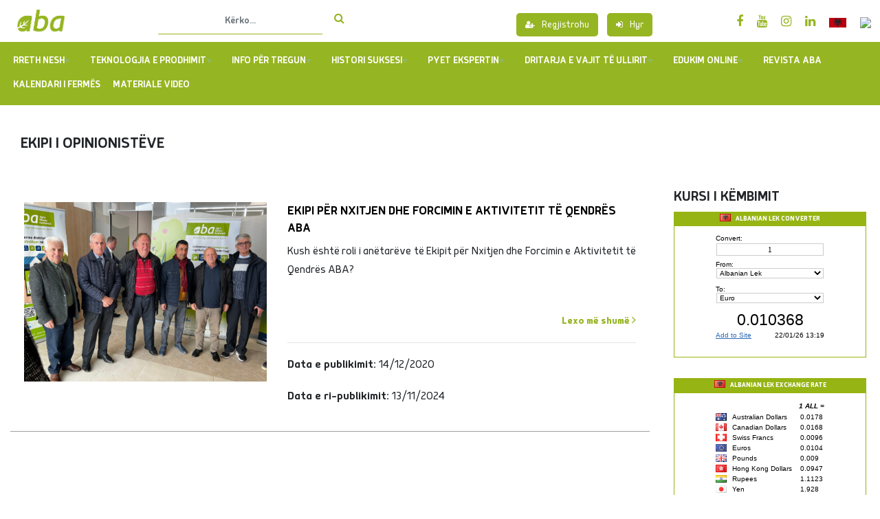

--- FILE ---
content_type: text/html; charset=utf-8
request_url: https://www.abaonline.al/Article/GetArticlesByCategories?categoryId=49e27050-555a-439e-b6e2-0a5176051a40
body_size: 10625
content:
<!DOCTYPE html>
<html>

<head>
    <link rel="shortcut icon" href="/Content/images/logo_browser.jpg">
    <meta charset="utf-8" />
    <meta name="viewport" content="width=device-width, initial-scale=1.0">
    <title>ABA Online</title>
    
    

    <script src="/bundles/modernizr?v=w9fZKPSiHtN4N4FRqV7jn-3kGoQY5hHpkwFv5TfMrus1"></script>

    <!-- Bootstrap CSS -->
    <link href="/Content/bootstrap.min.css" rel="stylesheet"/>


    
    <script src="/Scripts/jquery-3.4.1.min.js"></script>


    
    <script src="/Scripts/bootstrap.min.js"></script>


    <!-- Navbar CSS -->
    <link href="/content/sm-core-css.css" rel="stylesheet"/>


    <!-- Navbar CSS -->
    <link href="/content/sm-mint.css" rel="stylesheet"/>


    

    <link href="/Content/Site.css" rel="stylesheet"/>


    <script src="/scripts/popper.min.js"></script>


    
    <script src="/scripts/jquery.smartmenus.js"></script>


    <!--Font awesome-->
    <link rel="stylesheet" href="https://cdnjs.cloudflare.com/ajax/libs/font-awesome/4.7.0/css/font-awesome.min.css" />
    
    <link rel="stylesheet" href="https://fonts.googleapis.com/css?family=Montserrat&display=swap" />
    
    <link href="/Content/PagedList.css" rel="stylesheet" />

    <style>
        @media (min-width: 768px) {
            #main-menu {
                /*float: right;*/
                clear: none;
            }
        }

        @media (min-width: 1111px) {
            /* hide the button in desktop view */
            .main-menu-btn {
                position: absolute;
                top: -99999px;
            }
            /* always show the menu in desktop view */
            #main-menu-state:not(:checked) ~ #main-menu {
                display: block;
            }
        }

        .messages-notif {
            vertical-align: middle;
            margin-top: -20px;
            font-size: 13px;
        }

        .badge-danger {
            padding-top: 6px;
        }
    </style>
    <!-- Facebook Pixel Code -->

    <script>

        !function (f, b, e, v, n, t, s) {
            if (f.fbq) return; n = f.fbq = function () {
                n.callMethod ?

                    n.callMethod.apply(n, arguments) : n.queue.push(arguments)
            };

            if (!f._fbq) f._fbq = n; n.push = n; n.loaded = !0; n.version = '2.0';

            n.queue = []; t = b.createElement(e); t.async = !0;

            t.src = v; s = b.getElementsByTagName(e)[0];

            s.parentNode.insertBefore(t, s)
        }(window, document, 'script',

            'https://connect.facebook.net/en_US/fbevents.js');

        fbq('init', '413937489734918');

        fbq('track', 'PageView');

    </script>

    <noscript>
        <img height="1" width="1" style="display:none"
             src="https://www.facebook.com/tr?id=413937489734918&ev=PageView&noscript=1" />
    </noscript>

    <!-- End Facebook Pixel Code -->
    <!-- One Signal Push Notifications-->
    

    <!-- Google tag (gtag.js) -->
    <script async src="https://www.googletagmanager.com/gtag/js?id=G-DS36N9S0PQ"></script>
    <script>
        window.dataLayer = window.dataLayer || [];
        function gtag() { dataLayer.push(arguments); }
        gtag('js', new Date());

        gtag('config', 'G-DS36N9S0PQ');
    </script>

</head>
<body>
    <div class="container">
                <nav class="navbar navbar-light navbar_top">
            <a class="col-xl-2 col-lg-2 col-md-2 col-sm-3 navbar-brand" href="/"><img src="/Content/images/logo_abaweb.jpg" alt="logo" class="img_logo"></a>
            
            <div class="col-xl-3 col-lg-3 col-md-2 col-sm-12 offset-md-4 search" style="margin-left: 0%;">
<form action="/Article/SearchArticles" method="get">                    <div class="input-group md-form form-sm form-2 pl-0 search">
                        <input class="form-control my-0 py-1 red-border" type="text" name="term" placeholder="K&#235;rko...">
                        <button class="input-group-append search-btn" type="submit">
                            <span class="input-group-text search" id="basic-text1">
                                <i class="fa fa-search"
                                   aria-hidden="true"></i>
                            </span>
                        </button>

                    </div>
</form>

            </div>
            <div class="col-xl-4 col-lg-3  col-md-4 col-sm-6 col-xs-4" style="padding: 11px 0px 0px 0px">
                    <div class="sign_buttons text-right list-inline">
        <a class="list-inline-item sign_in" style="margin-right: 9px;color: white;font-size: 16px;" href="/Account/RegisterType"><i class="fa fa-user-plus" style="font-size:12px;"></i>Regjistrohu</a>
        <a class="list-inline-item sign_up" style="margin-right:9px; color:white; font-size:16px;" href="/Account/Login"><i class="fa fa-sign-in" style="font-size:12px;"></i>Hyr</a>
    </div>

            </div>
            <ul class="col-xl-3 col-lg-4 col-md-4 col-sm-6 socialmedia_header" style="padding-right:2px!important;">

                <li><a href="https://www.facebook.com/qendraabaonline" class="facebook"><i class="fa fa-facebook"></i></a></li>
                <li><a href="https://www.youtube.com/channel/UCXrrkKBZbeWNWJaesuTYMKA" class="twitter"><i class="fa fa-youtube"></i></a></li>
                <li><a href="https://www.instagram.com/abaonline.al/" class="list_services"><i class="fa fa-instagram"></i></a></li>
                <li><a href="https://www.linkedin.com/company/fedinvestshkk" class="list_services"><i class="fa fa-linkedin"></i></a></li>
                <li><a href="/" class="albanian-logo"><img src="https://www.vdio.com/wp-content/uploads/2017/03/National-Flag-OF-Albania.jpg" style="width:25px; height:auto;"></a></li>
                <li><a href="/Home/EnglishIndex" class="albanian-logo"><img src="https://upload.wikimedia.org/wikipedia/en/thumb/a/ae/Flag_of_the_United_Kingdom.svg/1200px-Flag_of_the_United_Kingdom.svg.png" style="width:25px; height:auto;"></a></li>

            </ul>



        </nav>
    </div>
    <div class="container">
        <nav class="main-nav" role="navigation">
            <input id="main-menu-state" type="checkbox" />
            <label class="main-menu-btn" for="main-menu-state">
                <span class="main-menu-btn-icon"></span> Toggle main menu visibility
            </label>
            
            
            <ul id="main-menu" class="sm sm-mint">
    

        <li>

        <a href="/Article/GetArticlesByCategories?categoryId=0318185a-2083-4c2a-8bca-3f43fb6441c5">Rreth Nesh </a>
        <ul>
                <li>

        <a href="https://www.abaonline.al/Article/SingleArticle?articleId=f7165e56-af15-42ab-9f14-bec95e655c5c">ABA Online</a>
        <ul>
            
        </ul>
    </li>
    <li>

        <a href="https://www.abaonline.al/Article/SingleArticle?articleId=169a1041-6f7c-4d55-8d95-3034983d11b7">Regjistrimi</a>
        <ul>
            
        </ul>
    </li>
    <li>

        <a href="https://www.abaonline.al/Article/SingleArticle?articleId=198ddf6c-549f-4bce-b1b6-c194ee0e67bb">Qendra ABA</a>
        <ul>
            
        </ul>
    </li>
    <li>

        <a href="https://www.abaonline.al/Article/SingleArticle?articleId=e4fe1a70-6bbe-43c2-a9b0-33498aa2d3e8">Ekspertët Kryesorë</a>
        <ul>
            
        </ul>
    </li>
    <li>

        <a href="/Article/GetArticlesByCategories?categoryId=49e27050-555a-439e-b6e2-0a5176051a40">Ekipi i Opinionist&#235;ve</a>
        <ul>
            
        </ul>
    </li>

        </ul>
    </li>
    <li>

        <a href="#" style="display: none">Evente</a>
        <ul>
            
        </ul>
    </li>
    <li>

        <a href="/Article/GetArticlesByCategories?categoryId=a88a1cba-db03-44e9-8357-d5c6e67cd85c">TEKNOLOGJIA E PRODHIMIT</a>
        <ul>
                <li>

        <a href="/Article/GetArticlesByCategories?categoryId=CB035463-B997-428F-A895-4578AB6482C7">Bujq&#235;si</a>
        <ul>
                <li>

        <a href="/Article/GetArticlesByCategories?categoryId=fb81b847-5c7c-48a3-a316-f3e56df3bdcf">Perimet e serr&#235;s </a>
        <ul>
            
        </ul>
    </li>
    <li>

        <a href="/Article/GetArticlesByCategories?categoryId=37d04d0c-25b9-4aaa-b73c-67ea2fe000b3">Perimet e fush&#235;s </a>
        <ul>
            
        </ul>
    </li>
    <li>

        <a href="/Article/GetArticlesByCategories?categoryId=52f72fb9-129d-4147-8884-cae8c74878e5">Agrumet &amp; Ullinjt&#235;</a>
        <ul>
            
        </ul>
    </li>
    <li>

        <a href="/Article/GetArticlesByCategories?categoryId=9fc32f3c-e261-4fd6-a351-d0202bdc263b">Pem&#235;t frutore &amp; Vreshtat</a>
        <ul>
            
        </ul>
    </li>
    <li>

        <a href="/Article/GetArticlesByCategories?categoryId=764bfb4a-620d-4e2e-8557-ce91ad509871">Drith&#235;ra</a>
        <ul>
            
        </ul>
    </li>
    <li>

        <a href="/Article/GetArticlesByCategories?categoryId=26154ca5-37c0-4b40-a8e1-da5b9dccadb7">Bim&#235; Medicinale/Bim&#235; Dekorative</a>
        <ul>
            
        </ul>
    </li>

        </ul>
    </li>
    <li>

        <a href="/Article/GetArticlesByCategories?categoryId=CD440FE5-1A19-4CCB-9DB8-6A88E059BF68">Blegtori</a>
        <ul>
                <li>

        <a href="/Article/GetArticlesByCategories?categoryId=2dedae9b-3ade-4afa-838c-556c1ff2dea3">Gjedhi</a>
        <ul>
            
        </ul>
    </li>
    <li>

        <a href="/Article/GetArticlesByCategories?categoryId=35e7f3b1-44e0-4364-83cd-062bbd785d8a">Dele &amp; Dhi </a>
        <ul>
            
        </ul>
    </li>
    <li>

        <a href="/Article/GetArticlesByCategories?categoryId=8a55da7f-3fdf-4a96-a406-0351cbba799b">Blet&#235;t</a>
        <ul>
            
        </ul>
    </li>
    <li>

        <a href="/Article/GetArticlesByCategories?categoryId=cbfefa34-2222-4c86-868b-ba6cfe67c843">Kulturat Foragjere</a>
        <ul>
            
        </ul>
    </li>

        </ul>
    </li>

        </ul>
    </li>
    <li>

        <a href="/Article/GetArticlesByCategories?categoryId=A4EEBF6C-FE71-47F9-9E99-8C58AEECD5AB">Info p&#235;r tregun</a>
        <ul>
                <li>

        <a href="/Article/GetArticlesByCategories?categoryId=41aac992-e4d8-4806-924d-f7ccc17ebd86">Tregu i Shumic&#235;s </a>
        <ul>
                <li>

            <a href="/StructuredMarketPrice/GetLocations">Bujqësi</a>
        <ul>
            
        </ul>
    </li>

        </ul>
    </li>
    <li>

        <a href="/Article/GetArticlesByCategories?categoryId=6e1a402c-bf8d-4532-a451-fd613a741c40">T&#203; REJAT N&#203; BUJQ&#203;SI</a>
        <ul>
                <li>

        <a href="/Article/GetArticlesByCategories?categoryId=4DE90FED-9F2A-4395-B515-5CE71AA2A3F8">Standardet n&#235; BE</a>
        <ul>
            
        </ul>
    </li>
    <li>

        <a href="/Article/GetArticlesByCategories?categoryId=dd17bff0-1d86-4bd6-ab97-e0426c5d3dfb">Legjislacioni</a>
        <ul>
            
        </ul>
    </li>
    <li>

        <a href="/Article/GetArticlesByCategories?categoryId=0f2a5f9c-8aac-411e-baba-1be74315e87f">Covid-19 </a>
        <ul>
            
        </ul>
    </li>

        </ul>
    </li>

        </ul>
    </li>
    <li>

        <a href="/Article/GetArticlesByCategories?categoryId=7b826124-47c9-499f-8383-b9d315963505">Histori Suksesi</a>
        <ul>
                <li>

        <a href="/Article/GetArticlesByCategories?categoryId=ff6f246d-df6a-4230-94d2-06a2a5743a0b">Bujq&#235;si</a>
        <ul>
            
        </ul>
    </li>
    <li>

        <a href="/Article/GetArticlesByCategories?categoryId=caccb0ad-1d90-49e1-a747-0b8c44c79760">Blegtori</a>
        <ul>
            
        </ul>
    </li>

        </ul>
    </li>
    <li>

        <a href="/Article/GetArticlesByCategories?categoryId=41bdd633-3c4a-4bbb-8261-bf75cd56d1c4">PYET EKSPERTIN</a>
        <ul>
                <li>

        <a href="/TopicForum">Forumi</a>
        <ul>
            
        </ul>
    </li>
    <li>

        <a href="/AskExpert/Create">Pyesni ekspertin</a>
        <ul>
            
        </ul>
    </li>

        </ul>
    </li>
    <li>

        <a href="/Article/GetArticlesByCategories?categoryId=884aa1e3-c806-4fd1-9ce0-816d22561906">Dritarja e Vajit t&#235; Ullirit</a>
        <ul>
                <li>

        <a href="/Article/GetArticlesByCategories?categoryId=152beeeb-9457-4997-ada1-3d954787cfb0">Video</a>
        <ul>
            
        </ul>
    </li>
    <li>

        <a href="/Article/GetArticlesByCategories?categoryId=aaf44f3e-9559-4acc-ba40-e29184138cb4">Broshura</a>
        <ul>
            
        </ul>
    </li>

        </ul>
    </li>
    <li>

        <a href="/Article/GetArticlesByCategories?categoryId=B9CD753E-CD1B-4F4A-A2F8-226998F4AE2B">Edukim Online</a>
        <ul>
                <li>

        <a href="/Article/GetArticlesByCategories?categoryId=e8b52296-2e01-4d60-80ec-bf82a2a9e084">Edukimi Financiar</a>
        <ul>
            
        </ul>
    </li>
    <li>

        <a href="/Article/GetArticlesByCategories?categoryId=09165d29-dc97-4b66-af50-066fbb6052df">Demonstrime Praktike</a>
        <ul>
            
        </ul>
    </li>
    <li>

        <a href="/Article/GetArticlesByCategories?categoryId=0af76b36-a406-423f-87fb-e6beef376d9b">Trajnime Online</a>
        <ul>
            
        </ul>
    </li>
    <li>

        <a href="/Article/GetArticlesByCategories?categoryId=3b1ae5f9-3930-426f-b5bc-7b88201ca62d">Startup</a>
        <ul>
            
        </ul>
    </li>

        </ul>
    </li>
    <li>

        <a href="/Article/GetArticlesByCategories?categoryId=aa3a76a7-cf92-4bc6-bba2-a8036fab83d9">REVISTA ABA</a>
        <ul>
            
        </ul>
    </li>
    <li>

        <a href="/FarmCalendar/GetAllCategories">Kalendari i Ferm&#235;s</a>
        <ul>
            
        </ul>
    </li>
    <li>

        <a href="/Video">Materiale Video</a>
        <ul>
            
        </ul>
    </li>
    <li>

        <ul>
            
        </ul>
    </li>
    <li>

        <ul>
            
        </ul>
    </li>
    <li>

        <ul>
            
        </ul>
    </li>

</ul>



<script>
    $("ul").each(function () {
        var elem = $(this);
        if (elem.children().length == 0) {
            elem.remove();
        }
    }
  );
</script>

        </nav>


    </div>
    <div class="container">
        <div class="body-content" style="min-height:500px;">
            


        <h2 class="category_title">Ekipi i Opinionist&#235;ve</h2>
<head>
    <link href="/Content/style/sidebarstyle.css" rel="stylesheet"/>

    <link href="/Content/PortalPagedList.css" rel="stylesheet" />
    <style>
        .btn-primary {
            font-size: 13px;
            color: #96B522;
            letter-spacing: 1px;
            line-height: 15px;
            border: 2px solid #96B522;
            border-radius: 100px;
            background: transparent;
            transition: all 0.3s ease 0s;
        }

            .btn-primary:hover {
                color: #FFF;
                background: #96B522;
                border: 2px solid #96B522;
            }
    </style>
</head>
<div class="col">
    <div class="row">

        <div class=col-lg-9 col-md-9 col-sm-12 category>
            <br/>
                    <div class="categories">
                        <div class="row">
                            <div class="col-md-5 col-sm-12 category_img">
                                <img src="/Files//2024/2/file-a2fb2b104ab048e88261c3b767d5434a.jpeg" alt="img" class="img-fluid">
                            </div>
                            <div class="col-md-7 col-sm-12 category">

                                <h5><a href="/Article/SingleArticle?articleId=1db3693e-d415-45b8-a470-8f4c1191d9a1"><span class="category_content">Ekipi p&#235;r Nxitjen dhe Forcimin e Aktivitetit t&#235; Qendr&#235;s ABA</span></a></h5>
                                <p class="text-justify">
                                    Kush &#235;sht&#235; roli i an&#235;tar&#235;ve t&#235; Ekipit p&#235;r Nxitjen dhe Forcimin e Aktivitetit t&#235; Qendr&#235;s ABA?
                                </p>
                                    <span class="read float-right"><a href="/Article/SingleArticle?articleId=1db3693e-d415-45b8-a470-8f4c1191d9a1">Lexo më shumë <i class="fa fa-angle-right"></i></a></span>
                                    <br /><br />
                                    <hr />
                                    <p>
                                        <b>Data e publikimit: </b>14/12/2020
                                    </p>
                                    <p>
                                        <b>Data e ri-publikimit: </b>13/11/2024
                                    </p>


                            </div>
                        </div>
                    </div>
            <br/>
        </div>
            <div class="col-lg-3 col-md-3 col-sm-12 sidebar">
                <h4 class="title_sidebar">Kursi i këmbimit</h4>
<!-- EXCHANGERATES.ORG.UK Albanian Lek CURRENCY CONVERTER START -->
<div class="exchange">
    <div class="exchange_head">
        <img src="//www.exchangerates.org.uk/images/flags/al.gif" style="padding-right:5px; padding-bottom: 5px;">
        <a rel="nofollow" style="color:#ffffff;text-decoration:none;text-transform:uppercase;" href="//www.exchangerates.org.uk/Albanian-Lek-ALL-currency-table.html" target="_new" title="Albanian Lek Converter">Albanian Lek Converter</a>
    </div>
    <div class="exchange_body">
        <script type="text/javascript">

            var dcf = 'ALL';
            var dct = 'EUR';
            var mc = '96B413';
            var mbg = 'fff';
            var tc = 'ffffff';
            var f = 'arial';
            var fc = '000000';
            var tz = '0';

        </script>
        <script type="text/javascript" src="https://www.currency.me.uk/remote/ER-CCCS2-1.php"></script>
    </div>
</div>
<!-- EXCHANGERATES.ORG.UK Albanian Lek CURRENCY CONVERTER END -->
<br />
<!-- EXCHANGERATES.ORG.UK Albanian Lek EXCHANGE RATE TABLE START -->
<div class="exchange">
    <div class="exchange_head">
        <img src="//www.exchangerates.org.uk/images/flags/al.gif" style="padding-right:5px; padding-bottom: 5px;">
        <a rel="nofollow" style="color:#ffffff;text-decoration:none;text-transform:uppercase;" href="//www.exchangerates.org.uk/Albanian-Lek-ALL-currency-table.html" target="_new" title="Albanian Lek Exchange Rate">Albanian Lek Exchange Rate</a>
    </div>
    <div class="exchange_body">
        <script type="text/javascript">


            var dcf = 'ALL';
            var dct = 'EUR';
            var mc = '96B413';
            var mbg = 'fff';
            var tc = 'ffffff';
            var f = 'arial';
            var fc = '000000';
            var tz = '0';

        </script>
        <script type="text/javascript" src="https://www.currency.me.uk/remote/ER-TCS-1.php"></script>
    </div>
</div>
<!-- EXCHANGERATES.ORG.UK Albanian Lek EXCHANGE RATE TABLE END -->
<br />
<div id="otherSidebarInfo">
    <h4 class="title_sidebar">Parashikimi i Motit</h4>
    <div class="form-group" id="qyteti">
        <label for="city_weather">Zgjidh qytetin:</label>
        <select class="form-control" id="city_weather">
            <option>Tirana</option>
            <option>Durres</option>
            <option>Elbasan</option>
            <option>Lezhe</option>
            <option>Korce</option>
            <option>Ballsh</option>
            <option>Berat</option>
            <option>Bilisht</option>
            <option>Bulqizë</option>
            <option>Cerrik</option>
            <option>Delvinë</option>
            <option>Divjakë</option>
            <option>Erseke</option>
            <option>Fier</option>
            <option>Fushë-Krujë</option>
            <option>Gjirokastër</option>
            <option>Gramsh</option>
            <option>Himarë</option>
            <option>Kamëz</option>
            <option>Kavajë</option>
            <option>Konispol</option>
            <option>Koplik</option>
            <option>Krastë</option>
            <option>Krrabë</option>
            <option>Krujë</option>
            <option>Krumë</option>
            <option>Ksamil</option>
            <option>Kukës</option>
            <option>Lac</option>
            <option>Lazarat</option>
            <option>Leskovik</option>
            <option>Libohovë</option>
            <option>Librazhd</option>
            <option>Lushnje</option>
            <option>Maliq</option>
            <option>Mamurras</option>
            <option>Memaliaj</option>
            <option>Milot</option>
            <option>Orikum</option>
            <option>Patos</option>
            <option>Peqin</option>
            <option>Përmet</option>
            <option>Peshkopi</option>
            <option>Pogradec</option>
            <option>Polican</option>
            <option>Pukë</option>
            <option>Roskovec</option>
            <option>Rreshen</option>
            <option>Rrogozhinë</option>
            <option>Rubik</option>
            <option>Sarandë</option>
            <option>Selenicë</option>
            <option>Shëngjin</option>
            <option>Shijak</option>
            <option>Shkoder</option>
            <option>Shtërmen</option>
            <option>Tepelenë</option>
            <option>Vlorë</option>
            <option>Vorë</option>
        </select>
    </div>
    <hr />
    <div id="weather-placeholder" style="border: 1px solid #96B413">
        <ul class="nav nav-tabs" id="weather" style="justify-content: center;">
        </ul>
        <div class="tab-content">
            <div class="alert alert-info" role="alert">
                Loading ...
            </div>
        </div>

    </div><br />

    <h4 class="title_sidebar">Llogaritësi i kredisë</h4>
    <br />
    <div style="background-color: #fff; padding:10px; border: 1px solid #96B413;" id="llogaritesi">
        <div class="form-group">
            <label>Shuma e kredisë</label>
            <input type="number" min="1" class="form-control" id="amount">
        </div>
        <div class="form-group">
            <label>Afati i kredisë</label>
            <select id="months" class="form-control">
                <option value="">Zgjidhni Një</option>
                <option value="12">1 vit</option>
                <option value="24">2 vite</option>
                <option value="36">3 vite</option>
                <option value="48">4 vite</option>
                <option value="60">5 vite</option>
                <option value="72">6 vite</option>
                <option value="84">7 vite</option>
                <option value="96">8 vite</option>
                <option value="108">9 vite</option>
                <option value="120">10 vite</option>
            </select>
        </div>
        <div>
            <a class="btn" style="background-color: #96B522; color:white" onclick="CalculateLoan()">Kësti mujor në Lek</a> <br /><br />
            <label id="result" style="font-weight: bold"></label>
        </div>
        <label class="text-danger" id="errorMessage" style="display: none"></label>
    </div><br />
</div>

<script src="/Scripts/homepage/homepagescript.js"></script>

<script>
    function CalculateLoan() {
        var amount = $("#amount").val();
        var months = $("#months option:selected").val();

        if (amount === '' || months === '') {
            $("#errorMessage").show();
            $("#errorMessage").text("Ju lutem, plotësoni të gjitha fushat!");
        }

        else if (amount > 7500000) {
            $("#errorMessage").show();
            $("#errorMessage").text("Ju lutem, vendosni një vlerë më të vogel se 7.5 milionë!");
        }

        else if (amount < 10000) {
            $("#errorMessage").show();
            $("#errorMessage").text("Ju lutem, vendosni një vlerë më të madhe se 10.000!");
        }
        else if ((amount < 280001 && months > 60) || (amount <= 650000 && months > 60) || (amount <= 2000000 && months > 84)) {
            $("#errorMessage").show();
            $("#errorMessage").text("Ju lutem, vendosni një periudhë më të shkurtër kohore!");
        }
        else {
            $("#errorMessage").hide();
            $.get("/Home/CalculateLoanPayment",
                { amount: amount, months: months },
                function (data) {
                    $('#result').text(data);
                });
        }
    }
</script>
            </div>
    </div>
</div>

<div class="pagination-container"><ul class="pagination"><li class="disabled PagedList-skipToFirst"><a>««</a></li><li class="disabled PagedList-skipToPrevious"><a rel="prev">«</a></li><li class="active"><a>1</a></li><li class="disabled PagedList-skipToNext"><a rel="next">»</a></li><li class="disabled PagedList-skipToLast"><a>»»</a></li></ul></div>        <br />

            <footer>
                <div class="row">
                    <div class="col-lg-3 col-md-6 col-sm-6 col-xs-12 social_media">
                        <div class="services_footer">
                            <h3>Mediat Sociale</h3>
                            <ul class="list-services">
                                <li><a href="https://www.facebook.com/qendraabaonline" class="facebook"><i class="fa fa-facebook"></i> Facebook</a></li>
                                <li><a href="https://www.youtube.com/channel/UCXrrkKBZbeWNWJaesuTYMKA" class="twitter"><i class="fa fa-youtube"></i> YouTube</a></li>
                                <li><a href="https://www.instagram.com/abaonline.al/" class="list_services"><i class="fa fa-instagram"></i> Instagram</a></li>
                                <li><a href="https://www.linkedin.com/company/fedinvestshkk" class="list_services"><i class="fa fa-linkedin"></i> LinkedIn</a></li>
                            </ul>
                        </div>
                    </div>
                    <div class="col-lg-3 col-md-6 col-sm-6 col-xs-12">

                        <div class="services_footer">
                            <h3>Na kontaktoni</h3>
                            <ul class="list-services">
                                <li><a href="https://www.google.com/maps/@41.3314906,19.8236667,18z?hl=sq" class="list_services"><i class="fa fa-map-marker"></i> Rr. “Qemal Stafa”, P. 9-katësh,<br /> Nr.70, Kati 2, Pazari i ri, Tiranë</a></li>
                                <li><a href="https://www.google.com/maps/@40.940605,19.707836,18z?hl=sq" class="list_services"><i class="fa fa-map-marker"></i> Rruga “Kongresi Lushnjës”, <br /> Pallati 11-katësh, kati 3-të, Lushnjë</a></li>
                                
                                <li><a href="cel:+355697052109" class="list_services"><i class="fa fa-phone"></i>Cel: +355697052109</a></li>
                                
                                <li><a href="mailto:aba@fedinvest.al" class="list_services"><i class="fa fa-envelope"></i> aba@fedinvest.al</a></li>
                                <li><a href="https://www.abaonline.al/" class="list_services"><i class="fa fa-globe"></i> www.abaonline.al</a></li>
                            </ul>
                        </div>

                    </div>
                    <div class="col-lg-3 col-md-6 col-sm-6 col-xs-12">
                        <div class="services_footer">
                            <h3>Shërbimet tona</h3>
                            <ul class="list-services">
                                <li><a href="https://www.abaonline.al/Article/GetArticlesByCategories?categoryId=CB035463-B997-428F-A895-4578AB6482C7" class="list_services">Bujqësi</a></li>
                                <li><a href="https://www.abaonline.al/Article/GetArticlesByCategories?categoryId=CD440FE5-1A19-4CCB-9DB8-6A88E059BF68" class="list_services">Blegtori</a></li>
                                <li><a href="https://www.abaonline.al/TopicForum/Index" class="list_services">Forum</a></li>
                                <li><a href="https://www.abaonline.al/Account/Login?ReturnUrl=%2FAskExpert%2FCreate" class="list_services">Pyet Ekspertin</a></li>
                            </ul>
                        </div>
                    </div>
                    <div class="col-lg-3 col-md-6 col-sm-6 col-xs-12">
                        <div class="services_footer">
                            <h3>Eksploro</h3>
                            <ul class="list-services">
                                <li><a href="https://www.fedinvest.al/" class="list_services">FED invest</a></li>
                                <li><a href="https://www.abaonline.al/Article/GetArticlesByCategories?categoryId=B9CD753E-CD1B-4F4A-A2F8-226998F4AE2B" class="list_services">Edukimi Financiar</a></li>
                                <li><a href="https://www.abaonline.al/Article/SingleArticle?articleId=e4fe1a70-6bbe-43c2-a9b0-33498aa2d3e8" class="list_services">Ekspertët ABA</a></li>
                                <li><a href="https://www.abaonline.al/Article/GetArticlesByCategories?categoryId=7b826124-47c9-499f-8383-b9d315963505" class="list_services">Histori Suksesi</a></li>
                                <li><a href="/Home/TermsAndConditions" class="list-services">Privatësia e të dhënave</a></li>
                            </ul>
                        </div>
                    </div>
                </div>
                
            </footer>
            <div class="copyright_footer">
                <p>&copy; 2026 - FED Invest Application</p>
            </div>
        </div>

        <a id="button"></a>
        
        
        <script>
            var btn = $('#button');

            $(window).scroll(function () {
                if ($(window).scrollTop() > 300) {
                    btn.addClass('show');
                } else {
                    btn.removeClass('show');
                }
            });

            btn.on('click',
                function (e) {
                    e.preventDefault();
                    $('html, body').animate({ scrollTop: 0 }, '300');
                });
        </script>
    </div>
    <!--Start of Tawk.to Script-->
    <script type="text/javascript">
        var Tawk_API = Tawk_API || {}, Tawk_LoadStart = new Date();
        (function () {
            var s1 = document.createElement("script"), s0 = document.getElementsByTagName("script")[0];
            s1.async = true;
            s1.src = 'https://embed.tawk.to/5df21f7c43be710e1d21c65f/default';
            s1.charset = 'UTF-8';
            s1.setAttribute('crossorigin', '*');
            s0.parentNode.insertBefore(s1, s0);
        })();
    </script>
    <!--End of Tawk.to Script-->

    <script>
        // SmartMenus init
        $(function () {
            $('#main-menu').smartmenus({
                subMenusSubOffsetX: 6,
                subMenusSubOffsetY: -8
            });
        });

        // SmartMenus mobile menu toggle button
        $(function () {
            var $mainMenuState = $('#main-menu-state');
            if ($mainMenuState.length) {
                // animate mobile menu
                $mainMenuState.change(function (e) {
                    var $menu = $('#main-menu');
                    if (this.checked) {
                        $menu.hide().slideDown(250, function () { $menu.css('display', ''); });
                    } else {
                        $menu.show().slideUp(250, function () { $menu.css('display', ''); });
                    }
                });
                // hide mobile menu beforeunload
                $(window).bind('beforeunload unload',
                    function () {
                        if ($mainMenuState[0].checked) {
                            $mainMenuState[0].click();
                        }
                    });
            }
        });
    </script>
    <script>
        $(window).on('load',
            function () {
                $.ajax({
                    method: "GET",
                    headers: { 'Content-Type': 'application/json', Accept: 'application/json' },
                    url: "/Message/NumberOfUnreadMessages",
                    success: function (data) {
                        var number = parseInt(data.counter);
                        if (number == 0) {
                            $("#mySpan").css("display", "none");
                        } else {
                            $("#mySpan").text(number);
                        }
                    },
                    error: function (err) {
                        console.log(err);
                    }
                });
            });

        $(document).ready(function () {
            $('img').bind('contextmenu',
                function (e) {
                    return false;
                });
        });
    </script>
    
</body>
</html>


--- FILE ---
content_type: text/html; charset=UTF-8
request_url: https://www.currency.me.uk/remote/ER-CCCS2-1.php
body_size: 451
content:

var isHttps = parent.location.protocol == 'http:' ? '0' : '1';
var vt = new Date();os = vt.getTimezoneOffset()/60;var userhr = vt.getHours();var ws = document.location.href;document.write('<iframe src="https://www.currency.me.uk/remote/ER-CCCS2-2.php?ws=' + ws + '&userhr=' + userhr + '&os=' + os + '&dcf=' + dcf + '&dct=' + dct + '&tc=' + tc + '&f=' + f + '&fc=' + fc + '&mc=' + mc + '&mbg=' + mbg + '&tz=' + tz + '&https=' + isHttps + '" width="158" height="160" frameborder="0" scrolling="no"></iframe>');


--- FILE ---
content_type: text/html; charset=UTF-8
request_url: https://www.currency.me.uk/remote/ER-TCS-1.php
body_size: 308
content:

if(dcf === 'AUD' || dcf === 'CAD' || dcf === 'CHF' || dcf === 'EUR' || dcf === 'GBP' || dcf === 'HKD' || dcf === 'IDR' || dcf === 'JPY' || dcf === 'NZD' || dcf === 'USD') { h= 175 } else { h = 195 }

var vt = new Date();os = vt.getTimezoneOffset()/60;var userhr = vt.getHours();var ws = document.location.href;document.write('<iframe src="https://www.currency.me.uk/remote/ER-TCS-2.php?ws=' + ws + '&os=' + os + '&userhr=' + userhr + '&dcf=' + dcf + '&tc=' + tc + '&f=' + f + '&fc=' + fc + '&mc=' + mc + '&mbg=' + mbg + '&tz=' + tz + '" width="158" height="' + h + '" frameborder="0" scrolling="no"></iframe>');

--- FILE ---
content_type: text/html; charset=UTF-8
request_url: https://www.currency.me.uk/remote/ER-CCCS2-2.php?ws=https://www.abaonline.al/Article/GetArticlesByCategories?categoryId=49e27050-555a-439e-b6e2-0a5176051a40&userhr=13&os=0&dcf=ALL&dct=EUR&tc=ffffff&f=arial&fc=000000&mc=96B413&mbg=fff&tz=0&https=1
body_size: 1956
content:


<html>
<head>
<style type="text/css">
* {margin:0;padding:0;font-family:arial;font-size:10px;color:#000000;}
a {text-decoration:none;}

input,select {color:#000;}

#amount_div {
    -moz-appearance: textfield;
    -webkit-appearance: textfield;
    appearance: textfield;
    background-color: white;
    background-color: -moz-field;
    border: 1px solid darkgray;
    font: -moz-field;
    font: -webkit-small-control;
    margin-top: 5px;
    padding: 2px 3px;
    width: 144px;
    height: 13px;
    font-size: 12px;
}

</style>
</head>



<body onload="ajaxFunction();ajaxFunction2(0,'ALL','Albanian-Lek');">

<script  type="text/javascript" src="https://www.currency.me.uk/remote/ER-CCCS2-JS.js"></script>

<form name="myForm" style="margin:0;padding:0;">



		<table cellpadding="0" cellspacing="0" width="158" style="font-size:10px;color:#000000;background:#fff;">
  			<tr>
   				<td width="158" height="15" border="0" alt="" align="left" style="font-family:;font-size:10px;color:#000000;">
				Convert:
				</td>
  			</tr>

  			<tr>
                <td width="158" height="25" border="0" alt="" align="center" valign="top" style="padding:0;margin:0;"><input onkeyup="ajaxFunction();ajaxFunction2(0,'ALL','Albanian-Lek');" id="amount" type="text" style="font-family:verdana;width:156px;height:18px;line-height:18px;border:1px solid #ccc;text-align:center;margin:0;padding:0;font-size:11px;" name="amount" value="1" onChange="ajaxFunction();ajaxFunction2(0);">
                </td>

  			</tr>

  			<tr>
   				<td width="158" height="10" border="0" alt="" align="left" style="padding:0;margin:0;font-size:10px;color:#000000;">
				From:
				</td>
  			</tr>

  			<tr>
   				<td width="158" height="25" border="0" alt="" align="center" valign="top" style="padding:0;margin:0;">
				<select onChange="ajaxFunction();ajaxFunction2(0,'ALL','Albanian-Lek');" id="ConvertFrom" name="ConvertFrom" size="1" style="width:156px;background:#fff;border:1px solid #ccc;font-size:10px;" tabindex="3">
				<option value="AUD">Australian Dollar</option>
<option value="GBP">British Pound</option>
<option value="CAD">Canadian Dollar</option>
<option value="DKK">Danish Krone</option>
<option value="EUR">Euro</option>
<option value="HKD">Hong Kong Dollar</option>
<option value="INR">Indian Rupee</option>
<option value="JPY">Japanese Yen</option>
<option value="NZD">New Zealand Dollar</option>
<option value="NOK">Norwegian Krone</option>
<option value="ZAR">South African Rand</option>
<option value="SEK">Swedish Krona</option>
<option value="CHF">Swiss Franc</option>
<option value="TRY">Turkish Lira</option>
<option value="AED">United Arab Emirates Dirham</option>
<option value="USD">US Dollar</option>
<option disabled="disabled">-----------------------------</option><option value="ALL" selected>Albanian Lek</option>
<option value="DZD">Algerian Dinar</option>
<option value="ARS">Argentine Peso</option>
<option value="AWG">Aruba Florin</option>
<option value="AUD">Australian Dollar</option>
<option value="BSD">Bahamian Dollar</option>
<option value="BHD">Bahraini Dinar</option>
<option value="BDT">Bangladesh Taka</option>
<option value="BBD">Barbadian Dollar</option>
<option value="BZD">Belize Dollar</option>
<option value="BMD">Bermuda Dollar</option>
<option value="BTN">Bhutan Ngultrum</option>
<option value="BOB">Bolivian Boliviano</option>
<option value="BRL">Brazilian Real</option>
<option value="GBP">British Pound</option>
<option value="BND">Brunei Dollar</option>
<option value="BGN">Bulgarian Lev</option>
<option value="BIF">Burundi Franc</option>
<option value="CAD">Canadian Dollar</option>
<option value="KYD">Cayman Islands Dollar</option>
<option value="XAF">Central African CFA franc</option>
<option value="CLP">Chilean Peso</option>
<option value="CNY">Chinese Yuan</option>
<option value="COP">Colombian Peso</option>
<option value="KMF">Comoros Franc</option>
<option value="CRC">Costa Rica Colon</option>
<option value="HRK">Croatian Kuna</option>
<option value="CZK">Czech Koruna</option>
<option value="DKK">Danish Krone</option>
<option value="DOP">Dominican Peso</option>
<option value="XCD">East Caribbean Dollar</option>
<option value="EGP">Egyptian Pound</option>
<option value="SVC">El Salvador Colon</option>
<option value="ETB">Ethiopian Birr</option>
<option value="EUR">Euro</option>
<option value="FJD">Fiji Dollar</option>
<option value="GMD">Gambian Dalasi</option>
<option value="GTQ">Guatemala Quetzal</option>
<option value="GNF">Guinea Franc</option>
<option value="HTG">Haiti Gourde</option>
<option value="HNL">Honduras Lempira</option>
<option value="HKD">Hong Kong Dollar</option>
<option value="HUF">Hungarian Forint</option>
<option value="ISK">Icelandic Krona</option>
<option value="INR">Indian Rupee</option>
<option value="IDR">Indonesian Rupiah</option>
<option value="IRR">Iran Rial</option>
<option value="IQD">Iraqi Dinar</option>
<option value="ILS">Israeli Sheqel</option>
<option value="JMD">Jamaican Dollar</option>
<option value="JPY">Japanese Yen</option>
<option value="JOD">Jordanian Dinar</option>
<option value="KZT">Kazakhstan Tenge</option>
<option value="KES">Kenyan Shilling</option>
<option value="KWD">Kuwaiti Dinar</option>
<option value="LBP">Lebanese Pound</option>
<option value="LSL">Lesotho Loti</option>
<option value="MOP">Macau Pataca</option>
<option value="MKD">Macedonian Denar</option>
<option value="MWK">Malawi Kwacha</option>
<option value="MYR">Malaysian Ringgit</option>
<option value="MVR">Maldives Rufiyaa</option>
<option value="MUR">Mauritius Rupee</option>
<option value="MXN">Mexican Peso</option>
<option value="MDL">Moldovan Leu</option>
<option value="MNT">Mongolian Tugrik</option>
<option value="MAD">Moroccan Dirham</option>
<option value="NAD">Namibian Dollar</option>
<option value="NPR">Nepalese Rupee</option>
<option value="ANG">Neth Antilles Guilder</option>
<option value="NZD">New Zealand Dollar</option>
<option value="NIO">Nicaragua Cordoba</option>
<option value="NGN">Nigerian Naira</option>
<option value="NOK">Norwegian Krone</option>
<option value="OMR">Omani Rial</option>
<option value="XPF">Pacific Franc</option>
<option value="PKR">Pakistani Rupee</option>
<option value="PAB">Panamanian Balboa</option>
<option value="PGK">Papua New Guinea Kina</option>
<option value="PYG">Paraguayan Guarani</option>
<option value="PEN">Peruvian Nuevo Sol</option>
<option value="PHP">Philippine Peso</option>
<option value="PLN">Polish Zloty</option>
<option value="QAR">Qatari Riyal</option>
<option value="RON">Romanian Leu</option>
<option value="RUB">Russian Rouble</option>
<option value="RWF">Rwanda Franc</option>
<option value="WST">Samoa Tala</option>
<option value="SAR">Saudi Riyal</option>
<option value="SCR">Seychelles Rupee</option>
<option value="SLL">Sierra Leone Leone</option>
<option value="SGD">Singapore Dollar</option>
<option value="SBD">Solomon Islands Dollar</option>
<option value="ZAR">South African Rand</option>
<option value="KRW">South Korean Won</option>
<option value="LKR">Sri Lankan Rupee</option>
<option value="SZL">Swaziland Lilageni</option>
<option value="SEK">Swedish Krona</option>
<option value="CHF">Swiss Franc</option>
<option value="TWD">Taiwan Dollar</option>
<option value="TZS">Tanzanian Shilling</option>
<option value="THB">Thai Baht</option>
<option value="TOP">Tonga Paanga</option>
<option value="TTD">Trinidad Tobago Dollar</option>
<option value="TND">Tunisian Dinar</option>
<option value="TRY">Turkish Lira</option>
<option value="USD">US Dollar</option>
<option value="UGX">Ugandan Shilling</option>
<option value="UAH">Ukraine Hryvnia</option>
<option value="AED">United Arab Emirates Dirham</option>
<option value="UYU">Uruguayan New Peso</option>
<option value="VUV">Vanuatu Vatu</option>
<option value="XOF">West African CFA franc</option>
<option value="YER">Yemen Riyal</option>

				</select>
			</td>
  		</tr>


  		<tr>
   			<td width="158" height="10" border="0" alt="" align="left" style="padding:0;margin:0;font-size:10px;color:#000000;">
			To:
			</td>
  		</tr>
  		<tr>
   		<td width="158" height="25" border="0" alt="" align="center" valign="top" style="padding:0;margin:0;">
			<select onChange="ajaxFunction();ajaxFunction2(0,'ALL','Albanian-Lek');" id="ConvertTo" name="ConvertTo" size="1" style="width:156px;background:#fff;border:1px solid #ccc;font-size:10px;" tabindex="3">
			<option value="AUD">Australian Dollar</option>
<option value="GBP">British Pound</option>
<option value="CAD">Canadian Dollar</option>
<option value="DKK">Danish Krone</option>
<option value="EUR" selected>Euro</option>
<option value="HKD">Hong Kong Dollar</option>
<option value="INR">Indian Rupee</option>
<option value="JPY">Japanese Yen</option>
<option value="NZD">New Zealand Dollar</option>
<option value="NOK">Norwegian Krone</option>
<option value="ZAR">South African Rand</option>
<option value="SEK">Swedish Krona</option>
<option value="CHF">Swiss Franc</option>
<option value="TRY">Turkish Lira</option>
<option value="AED">United Arab Emirates Dirham</option>
<option value="USD">US Dollar</option>
<option disabled="disabled">-----------------------------</option><option value="ALL">Albanian Lek</option>
<option value="DZD">Algerian Dinar</option>
<option value="ARS">Argentine Peso</option>
<option value="AWG">Aruba Florin</option>
<option value="AUD">Australian Dollar</option>
<option value="BSD">Bahamian Dollar</option>
<option value="BHD">Bahraini Dinar</option>
<option value="BDT">Bangladesh Taka</option>
<option value="BBD">Barbadian Dollar</option>
<option value="BZD">Belize Dollar</option>
<option value="BMD">Bermuda Dollar</option>
<option value="BTN">Bhutan Ngultrum</option>
<option value="BOB">Bolivian Boliviano</option>
<option value="BRL">Brazilian Real</option>
<option value="GBP">British Pound</option>
<option value="BND">Brunei Dollar</option>
<option value="BGN">Bulgarian Lev</option>
<option value="BIF">Burundi Franc</option>
<option value="CAD">Canadian Dollar</option>
<option value="KYD">Cayman Islands Dollar</option>
<option value="XAF">Central African CFA franc</option>
<option value="CLP">Chilean Peso</option>
<option value="CNY">Chinese Yuan</option>
<option value="COP">Colombian Peso</option>
<option value="KMF">Comoros Franc</option>
<option value="CRC">Costa Rica Colon</option>
<option value="HRK">Croatian Kuna</option>
<option value="CZK">Czech Koruna</option>
<option value="DKK">Danish Krone</option>
<option value="DOP">Dominican Peso</option>
<option value="XCD">East Caribbean Dollar</option>
<option value="EGP">Egyptian Pound</option>
<option value="SVC">El Salvador Colon</option>
<option value="ETB">Ethiopian Birr</option>
<option value="EUR">Euro</option>
<option value="FJD">Fiji Dollar</option>
<option value="GMD">Gambian Dalasi</option>
<option value="GTQ">Guatemala Quetzal</option>
<option value="GNF">Guinea Franc</option>
<option value="HTG">Haiti Gourde</option>
<option value="HNL">Honduras Lempira</option>
<option value="HKD">Hong Kong Dollar</option>
<option value="HUF">Hungarian Forint</option>
<option value="ISK">Icelandic Krona</option>
<option value="INR">Indian Rupee</option>
<option value="IDR">Indonesian Rupiah</option>
<option value="IRR">Iran Rial</option>
<option value="IQD">Iraqi Dinar</option>
<option value="ILS">Israeli Sheqel</option>
<option value="JMD">Jamaican Dollar</option>
<option value="JPY">Japanese Yen</option>
<option value="JOD">Jordanian Dinar</option>
<option value="KZT">Kazakhstan Tenge</option>
<option value="KES">Kenyan Shilling</option>
<option value="KWD">Kuwaiti Dinar</option>
<option value="LBP">Lebanese Pound</option>
<option value="LSL">Lesotho Loti</option>
<option value="MOP">Macau Pataca</option>
<option value="MKD">Macedonian Denar</option>
<option value="MWK">Malawi Kwacha</option>
<option value="MYR">Malaysian Ringgit</option>
<option value="MVR">Maldives Rufiyaa</option>
<option value="MUR">Mauritius Rupee</option>
<option value="MXN">Mexican Peso</option>
<option value="MDL">Moldovan Leu</option>
<option value="MNT">Mongolian Tugrik</option>
<option value="MAD">Moroccan Dirham</option>
<option value="NAD">Namibian Dollar</option>
<option value="NPR">Nepalese Rupee</option>
<option value="ANG">Neth Antilles Guilder</option>
<option value="NZD">New Zealand Dollar</option>
<option value="NIO">Nicaragua Cordoba</option>
<option value="NGN">Nigerian Naira</option>
<option value="NOK">Norwegian Krone</option>
<option value="OMR">Omani Rial</option>
<option value="XPF">Pacific Franc</option>
<option value="PKR">Pakistani Rupee</option>
<option value="PAB">Panamanian Balboa</option>
<option value="PGK">Papua New Guinea Kina</option>
<option value="PYG">Paraguayan Guarani</option>
<option value="PEN">Peruvian Nuevo Sol</option>
<option value="PHP">Philippine Peso</option>
<option value="PLN">Polish Zloty</option>
<option value="QAR">Qatari Riyal</option>
<option value="RON">Romanian Leu</option>
<option value="RUB">Russian Rouble</option>
<option value="RWF">Rwanda Franc</option>
<option value="WST">Samoa Tala</option>
<option value="SAR">Saudi Riyal</option>
<option value="SCR">Seychelles Rupee</option>
<option value="SLL">Sierra Leone Leone</option>
<option value="SGD">Singapore Dollar</option>
<option value="SBD">Solomon Islands Dollar</option>
<option value="ZAR">South African Rand</option>
<option value="KRW">South Korean Won</option>
<option value="LKR">Sri Lankan Rupee</option>
<option value="SZL">Swaziland Lilageni</option>
<option value="SEK">Swedish Krona</option>
<option value="CHF">Swiss Franc</option>
<option value="TWD">Taiwan Dollar</option>
<option value="TZS">Tanzanian Shilling</option>
<option value="THB">Thai Baht</option>
<option value="TOP">Tonga Paanga</option>
<option value="TTD">Trinidad Tobago Dollar</option>
<option value="TND">Tunisian Dinar</option>
<option value="TRY">Turkish Lira</option>
<option value="USD">US Dollar</option>
<option value="UGX">Ugandan Shilling</option>
<option value="UAH">Ukraine Hryvnia</option>
<option value="AED">United Arab Emirates Dirham</option>
<option value="UYU">Uruguayan New Peso</option>
<option value="VUV">Vanuatu Vatu</option>
<option value="XOF">West African CFA franc</option>
<option value="YER">Yemen Riyal</option>

			</select>
		</td>
  		</tr>
  		<tr>
   		<td width="158" height="29" border="0" alt="" align="center" style="padding:0;margin:0;">
			<div id="answer" style="width:158px;text-align:center;font-size:23px;" value=""></div>
		</td>
  		</tr>
  		<tr>
   		<td width="158" height="16" border="0" align="center" style="padding:0;margin:0;">
			<div id="updated" style="width:158px;text-align:right;font-size:8px;"></div>
		</td>
  		</tr>

	</table>


</form>


</body>
</html>

--- FILE ---
content_type: text/html; charset=UTF-8
request_url: https://www.currency.me.uk/remote/ER-TCS-2.php?ws=https://www.abaonline.al/Article/GetArticlesByCategories?categoryId=49e27050-555a-439e-b6e2-0a5176051a40&os=0&userhr=13&dcf=ALL&tc=ffffff&f=arial&fc=000000&mc=96B413&mbg=fff&tz=0
body_size: 381
content:


<html>
<head>
<style type="text/css">
body {background:#fff;}
* {margin:0;padding:0;font-family:arial;font-size:10px;color:#000000;}
a {text-decoration:none;}

</style>
<style type="text/css" media="all">@import "https://www.currency.me.uk/remote/flags_css.css";</style>
</head>



<body>

<form name="myForm" style="margin:0;padding:0;">
			<table cellpadding="0" cellspacing="0" style="width:158px;">
				<tr><td colspan="3" style="font-size:10px;text-align:right;padding:3px 0px;font-weight:bold;"><i>1 ALL =</i></td></tr>
<tr>
							<td style="padding:2px 0px;"><span class="flag au"></span></td>
							<td><a href="https://www.exchangerates.org.uk/Albanian-Lek-to-Australian-Dollars-currency-conversion-page.html" target="new">Australian Dollars</a></td>
							<td>0.0178</td>
							</tr>
<tr>
							<td style="padding:2px 0px;"><span class="flag ca"></span></td>
							<td><a href="https://www.exchangerates.org.uk/Albanian-Lek-to-Canadian-Dollars-currency-conversion-page.html" target="new">Canadian Dollars</a></td>
							<td>0.0168</td>
							</tr>
<tr>
							<td style="padding:2px 0px;"><span class="flag ch"></span></td>
							<td><a href="https://www.exchangerates.org.uk/Albanian-Lek-to-Swiss-Francs-currency-conversion-page.html" target="new">Swiss Francs</a></td>
							<td>0.0096</td>
							</tr>
<tr>
							<td style="padding:2px 0px;"><span class="flag europeanunion"></span></td>
							<td><a href="https://www.exchangerates.org.uk/Albanian-Lek-to-Euros-currency-conversion-page.html" target="new">Euros</a></td>
							<td>0.0104</td>
							</tr>
<tr>
							<td style="padding:2px 0px;"><span class="flag gb"></span></td>
							<td><a href="https://www.exchangerates.org.uk/Albanian-Lek-to-Pounds-currency-conversion-page.html" target="new">Pounds</a></td>
							<td>0.009</td>
							</tr>
<tr>
							<td style="padding:2px 0px;"><span class="flag hk"></span></td>
							<td><a href="https://www.exchangerates.org.uk/Albanian-Lek-to-Hong-Kong-Dollars-currency-conversion-page.html" target="new">Hong Kong Dollars</a></td>
							<td>0.0947</td>
							</tr>
<tr>
							<td style="padding:2px 0px;"><span class="flag in"></span></td>
							<td><a href="https://www.exchangerates.org.uk/Albanian-Lek-to-Rupees-currency-conversion-page.html" target="new">Rupees</a></td>
							<td>1.1123</td>
							</tr>
<tr>
							<td style="padding:2px 0px;"><span class="flag jp"></span></td>
							<td><a href="https://www.exchangerates.org.uk/Albanian-Lek-to-Yen-currency-conversion-page.html" target="new">Yen</a></td>
							<td>1.928</td>
							</tr>
<tr>
							<td style="padding:2px 0px;"><span class="flag nz"></span></td>
							<td><a href="https://www.exchangerates.org.uk/Albanian-Lek-to-New-Zealand-Dollars-currency-conversion-page.html" target="new">New Zealand Dollars</a></td>
							<td>0.0206</td>
							</tr>
<tr>
							<td style="padding:2px 0px;"><span class="flag us"></span></td>
							<td><a href="https://www.exchangerates.org.uk/Albanian-Lek-to-Dollars-currency-conversion-page.html" target="new">Dollars</a></td>
							<td>0.0121</td>
							</tr>
<tr><td colspan="3"><div style="width:100%;padding:5px 0px;">
			<div style="float:left;width:40%;text-align:left;">
				<a href="https://www.exchangerates.org.uk/webmasters/Albanian-Lek-currency-converter-widget.html" title="Add this FREE widget to your website!" target="new" style="color:#2d6ab5;text-decoration:underline;">Add to site</a>
			</div>
			<div style="float:left;width:60%;text-align:right;">
				22/01/26 13:19
			</div>
		</div></td></tr>

			</table>


</form>


</body>
</html>

--- FILE ---
content_type: text/html; charset=UTF-8
request_url: https://www.currency.me.uk/remote/ER-CCCS2-AJAX.php?ConvertTo=EUR&ConvertFrom=ALL&amount=1
body_size: 71
content:
0.010368

--- FILE ---
content_type: text/html; charset=UTF-8
request_url: https://www.currency.me.uk/remote/ER-CCCS2-AJAX.php?os=0&i=ALL&n=Albanian-Lek
body_size: 316
content:
<div style="width:100%;">
			<div style="float:left;width:50%;text-align:left;">
				<a href="https://www.exchangerates.org.uk/webmasters/Albanian-Lek-currency-converter-widget.html" title="Add this FREE widget to your website!" target="new" style="color:#2d6ab5;text-decoration:underline;">Add to Site</a> <!--<a  title="Request info on getting best exchange rates!" style="color:#2d6ab5;text-decoration:underline;" target="new" rel="nofollow" href="https://www.exchangerates.org.uk/go/10u">Get Rate</a>-->
			</div>
			<div style="float:left;width:50%;text-align:right;">
				22/01/26 13:19
			</div>
		</div>
	

--- FILE ---
content_type: text/css
request_url: https://www.abaonline.al/Content/PagedList.css
body_size: 1086
content:
.pagination {
    display: inline-block;
    padding-left: 0;
    margin: 20px 0;
    border-radius: 4px;
}

    .pagination > li {
        display: inline;
    }

        .pagination > li > a,
        .pagination > li > span {
            position: relative;
            float: left;
            padding: 7px 12px;
            margin-left: -1px;
            line-height: 28px;
            text-decoration: none;
            background-color: #3c3c3c;
            color: white;
            font-size: 15px;
            font-weight: 400;
        }

        .pagination > li:first-child > a,
        .pagination > li:first-child > span {
            margin-left: 0;
            border-bottom-left-radius: 10px;
            border-top-left-radius: 10px;
        }

        .pagination > li:last-child > a,
        .pagination > li:last-child > span {
            border-top-right-radius: 10px;
            border-bottom-right-radius: 10px;
        }

        .pagination > li > a:hover,
        .pagination > li > span:hover,
        .pagination > li > a:focus,
        .pagination > li > span:focus {
            background-color: #1f2021;
        }

    .pagination > .active > a,
    .pagination > .active > span,
    .pagination > .active > a:hover,
    .pagination > .active > span:hover,
    .pagination > .active > a:focus,
    .pagination >  a:hover,
    .pagination > .active > span:focus {
        /*z-index: 2;
  color: #ffffff;
  cursor: default;
  background-color: #428bca;
  border-color: #428bca;*/
        color: #fff;
        background-color: #1f2021;
        border-color: #191a1b;
    }

    .pagination > .disabled > span,
    .pagination > .disabled > a,
    .pagination > .disabled > a:hover,
    .pagination > .disabled > a:focus {
        color: #ffffff;
        cursor: not-allowed;
        background-color: #3c3c3c;
        border-color: #dddddd;
    }

.pagination-lg > li > a,
.pagination-lg > li > span {
    padding: 10px 16px;
    font-size: 18px;
}

.pagination-lg > li:first-child > a,
.pagination-lg > li:first-child > span {
    border-bottom-left-radius: 6px;
    border-top-left-radius: 6px;
}

.pagination-lg > li:last-child > a,
.pagination-lg > li:last-child > span {
    border-top-right-radius: 6px;
    border-bottom-right-radius: 6px;
}

.pagination-sm > li > a,
.pagination-sm > li > span {
    padding: 5px 10px;
    font-size: 12px;
}

.pagination-sm > li:first-child > a,
.pagination-sm > li:first-child > span {
    border-bottom-left-radius: 3px;
    border-top-left-radius: 3px;
}

.pagination-sm > li:last-child > a,
.pagination-sm > li:last-child > span {
    border-top-right-radius: 3px;
    border-bottom-right-radius: 3px;
}

.pager {
    padding-left: 0;
    margin: 20px 0;
    text-align: center;
    list-style: none;
}

    .pager:before,
    .pager:after {
        display: table;
        content: " ";
    }

    .pager:after {
        clear: both;
    }

    .pager:before,
    .pager:after {
        display: table;
        content: " ";
    }

    .pager:after {
        clear: both;
    }

    .pager li {
        display: inline;
    }

        .pager li > a,
        .pager li > span {
            display: inline-block;
            padding: 5px 14px;
            background-color: #ffffff;
            border: 1px solid #dddddd;
            border-radius: 15px;
        }

            .pager li > a:hover,
            .pager li > a:focus {
                text-decoration: none;
                background-color: #eeeeee;
            }

    .pager .next > a,
    .pager .next > span {
        float: right;
    }

    .pager .previous > a,
    .pager .previous > span {
        float: left;
    }

    .pager .disabled > a,
    .pager .disabled > a:hover,
    .pager .disabled > a:focus,
    .pager .disabled > span {
        color: #999999;
        cursor: not-allowed;
        background-color: #ffffff;
    }


--- FILE ---
content_type: text/css
request_url: https://www.abaonline.al/Content/style/sidebarstyle.css
body_size: 749
content:
.sidebar {
    /*height: 97%;*/
    overflow: auto;
    /*position: relative;*/
    padding: 20px;
    margin-top: 8px;
    /*border-bottom-left-radius: 20px;
    border-bottom-right-radius: 20px;
    box-shadow: 4px 5px 4px #c0b9b9;*/
}
.main {
  display: flex;
  flex-direction: column;
  padding: 0px;
}

.wrapper {
  display: flex;
  justify-content: space-between;
}
.exchange{
    width:100%;
    margin:0;
    padding:0;
    border:1px solid #96B413;
    background:#fff;
}
.exchange_head{
    width:100%;
    text-align:center;
    padding:2px 0px;
    background:#96B413;
    font-size:11px;
    color:#ffffff;
    font-weight:bold;
    vertical-align:middle;
}
.exchange_body{
    padding: 10px;
    text-align:center;
    overflow-x: scroll;
}

#weather-placeholder{
    font-size: 16px;    
}
#weather-placeholder .border-primary{
    border-color: #96b413 !important;
}
#weather-placeholder .card.border-primary.mb-3{
    max-width:100%!important;
}
.weather-color{
    color: #000 !important;
}

.sidebar h4 {
    text-transform:uppercase;
}

@media (max-width: 992px){
.sidebar h4{
    font-size:20px;
    }
}

@media (max-width: 415px){
    .sidebar {
        margin-top: 15px;
    }
    .exchange {
        width: 100%;
        margin: auto;
    }
    .sidebar h4 {
        font-size:22px;
    }
}




--- FILE ---
content_type: text/css
request_url: https://www.currency.me.uk/remote/flags_css.css
body_size: 1359
content:
span.flag {
    width: 16px;
    height: 11px;
    background: url('images/all_countries2.gif') no-repeat;
    display: block;
    vertical-align: middle;
    padding: 0;
    margin: 0 8px 0 0;
    overflow: hidden;
}

span.ad {
    background-position: 0px -0px;
}

span.ae {
    background-position: 0px -26px;
}

span.af {
    background-position: 0px -52px;
}

span.ag {
    background-position: 0px -78px;
}

span.ai {
    background-position: 0px -104px;
}

span.al {
    background-position: 0px -130px;
}

span.am {
    background-position: 0px -156px;
}

span.an {
    background-position: 0px -182px;
}

span.ao {
    background-position: 0px -208px;
}

span.ar {
    background-position: 0px -234px;
}

span.as {
    background-position: 0px -260px;
}

span.at {
    background-position: 0px -286px;
}

span.au {
    background-position: 0px -312px;
}

span.aw {
    background-position: 0px -338px;
}

span.ax {
    background-position: 0px -364px;
}

span.az {
    background-position: 0px -390px;
}

span.ba {
    background-position: 0px -416px;
}

span.bb {
    background-position: 0px -442px;
}

span.bd {
    background-position: 0px -468px;
}

span.be {
    background-position: 0px -494px;
}

span.bf {
    background-position: 0px -520px;
}

span.bg {
    background-position: 0px -546px;
}

span.bh {
    background-position: 0px -572px;
}

span.bi {
    background-position: 0px -598px;
}

span.bj {
    background-position: 0px -624px;
}

span.bm {
    background-position: 0px -650px;
}

span.bn {
    background-position: 0px -676px;
}

span.bo {
    background-position: 0px -702px;
}

span.br {
    background-position: 0px -728px;
}

span.bs {
    background-position: 0px -754px;
}

span.bt {
    background-position: 0px -780px;
}

span.bv {
    background-position: 0px -806px;
}

span.bw {
    background-position: 0px -832px;
}

span.by {
    background-position: 0px -858px;
}

span.bz {
    background-position: 0px -884px;
}

span.ca {
    background-position: 0px -910px;
}

span.catalonia {
    background-position: 0px -936px;
}

span.cc {
    background-position: 0px -962px;
}

span.cd {
    background-position: 0px -988px;
}

span.cf {
    background-position: 0px -1014px;
}

span.cg {
    background-position: 0px -1040px;
}

span.ch {
    background-position: 0px -1066px;
}

span.ci {
    background-position: 0px -1092px;
}

span.ck {
    background-position: 0px -1118px;
}

span.cl {
    background-position: 0px -1144px;
}

span.cm {
    background-position: 0px -1170px;
}

span.cn {
    background-position: 0px -1196px;
}

span.co {
    background-position: 0px -1222px;
}

span.cr {
    background-position: 0px -1248px;
}

span.cs {
    background-position: 0px -1274px;
}

span.cu {
    background-position: 0px -1300px;
}

span.cv {
    background-position: 0px -1326px;
}

span.cx {
    background-position: 0px -1352px;
}

span.cy {
    background-position: 0px -1378px;
}

span.cz {
    background-position: 0px -1404px;
}

span.de {
    background-position: 0px -1430px;
}

span.dj {
    background-position: 0px -1456px;
}

span.dk {
    background-position: 0px -1482px;
}

span.dm {
    background-position: 0px -1508px;
}

span.do {
    background-position: 0px -1534px;
}

span.dz {
    background-position: 0px -1560px;
}

span.ec {
    background-position: 0px -1586px;
}

span.ee {
    background-position: 0px -1612px;
}

span.eg {
    background-position: 0px -1638px;
}

span.eh {
    background-position: 0px -1664px;
}

span.england {
    background-position: 0px -1690px;
}

span.er {
    background-position: 0px -1716px;
}

span.es {
    background-position: 0px -1742px;
}

span.et {
    background-position: 0px -1768px;
}

span.europeanunion {
    background-position: 0px -1794px;
}

span.fam {
    background-position: 0px -1820px;
}

span.fi {
    background-position: 0px -1846px;
}

span.fj {
    background-position: 0px -1872px;
}

span.fk {
    background-position: 0px -1898px;
}

span.fm {
    background-position: 0px -1924px;
}

span.fo {
    background-position: 0px -1950px;
}

span.fr {
    background-position: 0px -1976px;
}

span.ga {
    background-position: 0px -2002px;
}

span.gb {
    background-position: 0px -2028px;
}

span.gd {
    background-position: 0px -2054px;
}

span.ge {
    background-position: 0px -2080px;
}

span.gf {
    background-position: 0px -2106px;
}

span.gh {
    background-position: 0px -2132px;
}

span.gi {
    background-position: 0px -2158px;
}

span.gl {
    background-position: 0px -2184px;
}

span.gm {
    background-position: 0px -2210px;
}

span.gn {
    background-position: 0px -2236px;
}

span.gp {
    background-position: 0px -2262px;
}

span.gq {
    background-position: 0px -2288px;
}

span.gr {
    background-position: 0px -2314px;
}

span.gs {
    background-position: 0px -2340px;
}

span.gt {
    background-position: 0px -2366px;
}

span.gu {
    background-position: 0px -2392px;
}

span.gw {
    background-position: 0px -2418px;
}

span.gy {
    background-position: 0px -2444px;
}

span.hk {
    background-position: 0px -2470px;
}

span.hm {
    background-position: 0px -2496px;
}

span.hn {
    background-position: 0px -2522px;
}

span.hr {
    background-position: 0px -2548px;
}

span.ht {
    background-position: 0px -2574px;
}

span.hu {
    background-position: 0px -2600px;
}

span.id {
    background-position: 0px -2626px;
}

span.ie {
    background-position: 0px -2652px;
}

span.il {
    background-position: 0px -2678px;
}

span.in {
    background-position: 0px -2704px;
}

span.io {
    background-position: 0px -2730px;
}

span.iq {
    background-position: 0px -2756px;
}

span.ir {
    background-position: 0px -2782px;
}

span.is {
    background-position: 0px -2808px;
}

span.it {
    background-position: 0px -2834px;
}

span.jm {
    background-position: 0px -2860px;
}

span.jo {
    background-position: 0px -2886px;
}

span.jp {
    background-position: 0px -2912px;
}

span.ke {
    background-position: 0px -2938px;
}

span.kg {
    background-position: 0px -2964px;
}

span.kh {
    background-position: 0px -2990px;
}

span.ki {
    background-position: 0px -3016px;
}

span.km {
    background-position: 0px -3042px;
}

span.kn {
    background-position: 0px -3068px;
}

span.kp {
    background-position: 0px -3094px;
}

span.kr {
    background-position: 0px -3120px;
}

span.kw {
    background-position: 0px -3146px;
}

span.ky {
    background-position: 0px -3172px;
}

span.kz {
    background-position: 0px -3198px;
}

span.la {
    background-position: 0px -3224px;
}

span.lb {
    background-position: 0px -3250px;
}

span.lc {
    background-position: 0px -3276px;
}

span.li {
    background-position: 0px -3302px;
}

span.lk {
    background-position: 0px -3328px;
}

span.lr {
    background-position: 0px -3354px;
}

span.ls {
    background-position: 0px -3380px;
}

span.lt {
    background-position: 0px -3406px;
}

span.lu {
    background-position: 0px -3432px;
}

span.lv {
    background-position: 0px -3458px;
}

span.ly {
    background-position: 0px -3484px;
}

span.ma {
    background-position: 0px -3510px;
}

span.mc {
    background-position: 0px -3536px;
}

span.md {
    background-position: 0px -3562px;
}

span.me {
    background-position: 0px -3588px;
}

span.mg {
    background-position: 0px -3614px;
}

span.mh {
    background-position: 0px -3640px;
}

span.mk {
    background-position: 0px -3666px;
}

span.ml {
    background-position: 0px -3692px;
}

span.mm {
    background-position: 0px -3718px;
}

span.mn {
    background-position: 0px -3744px;
}

span.mo {
    background-position: 0px -3770px;
}

span.mp {
    background-position: 0px -3796px;
}

span.mq {
    background-position: 0px -3822px;
}

span.mr {
    background-position: 0px -3848px;
}

span.ms {
    background-position: 0px -3874px;
}

span.mt {
    background-position: 0px -3900px;
}

span.mu {
    background-position: 0px -3926px;
}

span.mv {
    background-position: 0px -3952px;
}

span.mw {
    background-position: 0px -3978px;
}

span.mx {
    background-position: 0px -4004px;
}

span.my {
    background-position: 0px -4030px;
}

span.mz {
    background-position: 0px -4056px;
}

span.na {
    background-position: 0px -4082px;
}

span.nc {
    background-position: 0px -4108px;
}

span.ne {
    background-position: 0px -4134px;
}

span.nf {
    background-position: 0px -4160px;
}

span.ng {
    background-position: 0px -4186px;
}

span.ni {
    background-position: 0px -4212px;
}

span.nl {
    background-position: 0px -4238px;
}

span.no {
    background-position: 0px -4264px;
}

span.np {
    background-position: 0px -4290px;
}

span.nr {
    background-position: 0px -4316px;
}

span.nu {
    background-position: 0px -4342px;
}

span.nz {
    background-position: 0px -4368px;
}

span.om {
    background-position: 0px -4394px;
}

span.pa {
    background-position: 0px -4420px;
}

span.pe {
    background-position: 0px -4446px;
}

span.pf {
    background-position: 0px -4472px;
}

span.pg {
    background-position: 0px -4498px;
}

span.ph {
    background-position: 0px -4524px;
}

span.pk {
    background-position: 0px -4550px;
}

span.pl {
    background-position: 0px -4576px;
}

span.pm {
    background-position: 0px -4602px;
}

span.pn {
    background-position: 0px -4628px;
}

span.pr {
    background-position: 0px -4654px;
}

span.ps {
    background-position: 0px -4680px;
}

span.pt {
    background-position: 0px -4706px;
}

span.pw {
    background-position: 0px -4732px;
}

span.py {
    background-position: 0px -4758px;
}

span.qa {
    background-position: 0px -4784px;
}

span.re {
    background-position: 0px -4810px;
}

span.ro {
    background-position: 0px -4836px;
}

span.rs {
    background-position: 0px -4862px;
}

span.ru {
    background-position: 0px -4888px;
}

span.rw {
    background-position: 0px -4914px;
}

span.sa {
    background-position: 0px -4940px;
}

span.sb {
    background-position: 0px -4966px;
}

span.sc {
    background-position: 0px -4992px;
}

span.scotland {
    background-position: 0px -5018px;
}

span.sd {
    background-position: 0px -5044px;
}

span.se {
    background-position: 0px -5070px;
}

span.sg {
    background-position: 0px -5096px;
}

span.sh {
    background-position: 0px -5122px;
}

span.si {
    background-position: 0px -5148px;
}

span.sj {
    background-position: 0px -5174px;
}

span.sk {
    background-position: 0px -5200px;
}

span.sl {
    background-position: 0px -5226px;
}

span.sm {
    background-position: 0px -5252px;
}

span.sn {
    background-position: 0px -5278px;
}

span.so {
    background-position: 0px -5304px;
}

span.sr {
    background-position: 0px -5330px;
}

span.st {
    background-position: 0px -5356px;
}

span.sv {
    background-position: 0px -5382px;
}

span.sy {
    background-position: 0px -5408px;
}

span.sz {
    background-position: 0px -5434px;
}

span.tc {
    background-position: 0px -5460px;
}

span.td {
    background-position: 0px -5486px;
}

span.tf {
    background-position: 0px -5512px;
}

span.tg {
    background-position: 0px -5538px;
}

span.th {
    background-position: 0px -5564px;
}

span.tj {
    background-position: 0px -5590px;
}

span.tk {
    background-position: 0px -5616px;
}

span.tl {
    background-position: 0px -5642px;
}

span.tm {
    background-position: 0px -5668px;
}

span.tn {
    background-position: 0px -5694px;
}

span.to {
    background-position: 0px -5720px;
}

span.tr {
    background-position: 0px -5746px;
}

span.tt {
    background-position: 0px -5772px;
}

span.tv {
    background-position: 0px -5798px;
}

span.tw {
    background-position: 0px -5824px;
}

span.tz {
    background-position: 0px -5850px;
}

span.ua {
    background-position: 0px -5876px;
}

span.ug {
    background-position: 0px -5902px;
}

span.um {
    background-position: 0px -5928px;
}

span.us {
    background-position: 0px -5954px;
}

span.uy {
    background-position: 0px -5980px;
}

span.uz {
    background-position: 0px -6006px;
}

span.va {
    background-position: 0px -6032px;
}

span.vc {
    background-position: 0px -6058px;
}

span.ve {
    background-position: 0px -6084px;
}

span.vg {
    background-position: 0px -6110px;
}

span.vi {
    background-position: 0px -6136px;
}

span.vn {
    background-position: 0px -6162px;
}

span.vu {
    background-position: 0px -6188px;
}

span.wales {
    background-position: 0px -6214px;
}

span.wf {
    background-position: 0px -6240px;
}

span.ws {
    background-position: 0px -6266px;
}

span.ye {
    background-position: 0px -6292px;
}

span.yt {
    background-position: 0px -6318px;
}

span.za {
    background-position: 0px -6344px;
}

span.zm {
    background-position: 0px -6370px;
}

span.zw {
    background-position: 0px -6396px;
}




--- FILE ---
content_type: application/javascript
request_url: https://www.abaonline.al/Scripts/homepage/homepagescript.js
body_size: 1624
content:
window.onload = GetForecast
$("#city_weather").on('change', function () { GetForecast() })
function GetForecast() {
    let weatherPlaceholder = $("#weather-placeholder");
    let ApiKey = "2b174f4889bdac0dbd9e87b4ca4993ab"
    let city = $("#city_weather").val() + ',AL'

    $.ajax({
        method: "GET",
        url: "https://api.openweathermap.org/data/2.5/forecast?appid=" + ApiKey,
        dataType: "json",
        data: { q: city },
        success: function (data) {
            $("#weather").empty();
            $(".tab-content").empty();

            const dataset = data.list;
            let pDate = new Date(dataset[0].dt * 1000)
            let pointer = pDate.getDay();
            var days = ['Die', 'Hën', 'Mar', 'Mër', 'Enj', 'Pre', 'Sht'];

            $("#weather").append('<li class="nav-item"><a href="#' + days[pointer] + '" class="nav-link" data-toggle="tab" style="padding-right: 8px;padding-left: 8px;">' + days[pointer] + '</a></li>')


            $(".tab-content").append('' +
                             '<div class="tab-pane active show" id="' + days[pointer] + '"><ul id="' + pointer + 'time"></ul></div>')

            dataset.forEach(el => {
                //Convert date from Unix Timestamp to readable Format
                let date = new Date(el.dt * 1000)
                let avgTemp = (el.main.temp - 273.15).toFixed(0) + "°C";
                let weather = el.weather[0].main;
                let time = date.getHours() + ":" + date.getMinutes() + "0"
                let wIcon = "https://openweathermap.org/img/w/" + el.weather[0].icon + ".png";



                if (pointer == date.getDay()) {
                    $("#" + date.getDay() + "time").append('<li style="list-style-type: none;"><p><strong>' + time + '</strong>- Temperatura: ' + avgTemp + '<br> Moti: ' + weather + '<img id="wicon" src="' + wIcon + '" alt="Weather icon"> </p></li><hr >')

                } else {
                    $("#weather").append('<li class="nav-item" ><a href="#' + days[date.getDay()] + '" class="nav-link" data-toggle="tab" style="padding-right: 8px;padding-left: 8px;">' + days[date.getDay()] + '</a></li>')
                    $(".tab-content").append('' +
                        '<div class="tab-pane fade" id="' + days[date.getDay()] + '"><ul id="' + date.getDay() + 'time"></ul></div>')
                    pointer = date.getDay()
                }
            })
        }
    })
   .fail(function (err) {
       $("#weather-placeholder").html(
           '<div class="alert alert-danger" role="alert"><strong>Dicka shkoi keq !!!</strong></div>')
   })
}


function openModal() {
    document.getElementById("myModal").style.display = "block";
}

function closeModal() {
    document.getElementById("myModal").style.display = "none";
}

var slideIndex = 1;
showSlides(slideIndex);

function plusSlides(n) {
    showSlides(slideIndex += n);
}

function currentSlide(n) {
    showSlides(slideIndex = n);
}

function showSlides(n) {
    var i;
    var slides = document.getElementsByClassName("mySlides");
    var dots = document.getElementsByClassName("demo");
    var captionText = document.getElementById("caption");
    if (n > slides.length) { slideIndex = 1 }
    if (n < 1) { slideIndex = slides.length }
    for (i = 0; i < slides.length; i++) {
        slides[i].style.display = "none";
    }
    //for (i = 0; i < dots.length; i++) {
    //    dots[i].className = dots[i].className.replace(" active", "");
    //}
    slides[slideIndex - 1].style.display = "block";
    //dots[slideIndex - 1].className += " active";
    //captionText.innerHTML = dots[slideIndex - 1].alt;
}

